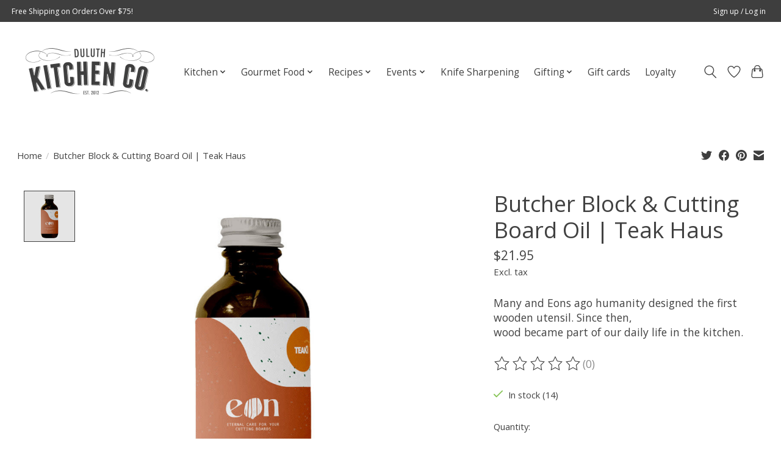

--- FILE ---
content_type: text/html;charset=utf-8
request_url: https://www.duluthkitchen.com/butcher-block-cutting-board-oil.html
body_size: 14328
content:
<!DOCTYPE html>
<html lang="us">
  <head>
    <meta charset="utf-8"/>
<!-- [START] 'blocks/head.rain' -->
<!--

  (c) 2008-2026 Lightspeed Netherlands B.V.
  http://www.lightspeedhq.com
  Generated: 21-01-2026 @ 00:10:43

-->
<link rel="canonical" href="https://www.duluthkitchen.com/butcher-block-cutting-board-oil.html"/>
<link rel="alternate" href="https://www.duluthkitchen.com/index.rss" type="application/rss+xml" title="New products"/>
<meta name="robots" content="noodp,noydir"/>
<meta property="og:url" content="https://www.duluthkitchen.com/butcher-block-cutting-board-oil.html?source=facebook"/>
<meta property="og:site_name" content="Duluth Kitchen Co"/>
<meta property="og:title" content="Butcher Block &amp; Cutting Board Oil"/>
<meta property="og:description" content="Many and Eons ago humanity designed the first wooden utensil. Since then, wood became part of our daily life in the kitchen."/>
<meta property="og:image" content="https://cdn.shoplightspeed.com/shops/631982/files/41678392/teak-haus-butcher-block-cutting-board-oil-teak-hau.jpg"/>
<script src="https://www.powr.io/powr.js?external-type=lightspeed"></script>
<!--[if lt IE 9]>
<script src="https://cdn.shoplightspeed.com/assets/html5shiv.js?2025-02-20"></script>
<![endif]-->
<!-- [END] 'blocks/head.rain' -->
    
    
    <title>Butcher Block &amp; Cutting Board Oil - Duluth Kitchen Co</title>
    <meta name="description" content="Many and Eons ago humanity designed the first wooden utensil. Since then, wood became part of our daily life in the kitchen." />
    <meta name="keywords" content="Teak, Haus, Butcher, Block, &amp;, Cutting, Board, Oil, |, Teak, Haus, Duluth Kitchen Company Market Pantry Cookware Knives Cutlery Dutch Oven Marketplace Goat Hill Hermantown Superior Fitger&#039;s Jam Jelly Food KitchenAid Wusthof Cuisinart" />
    <meta http-equiv="X-UA-Compatible" content="IE=edge">
    <meta name="viewport" content="width=device-width, initial-scale=1">
    <meta name="apple-mobile-web-app-capable" content="yes">
    <meta name="apple-mobile-web-app-status-bar-style" content="black">
    
    <script>document.getElementsByTagName("html")[0].className += " js";</script>

    <link rel="shortcut icon" href="https://cdn.shoplightspeed.com/shops/631982/themes/13296/v/1086148/assets/favicon.png?20250704214031" type="image/x-icon" />
    <link href='//fonts.googleapis.com/css?family=Open%20Sans:400,300,600&display=swap' rel='stylesheet' type='text/css'>
    <link href='//fonts.googleapis.com/css?family=Open%20Sans:400,300,600&display=swap' rel='stylesheet' type='text/css'>
    <link rel="stylesheet" href="https://cdn.shoplightspeed.com/assets/gui-2-0.css?2025-02-20" />
    <link rel="stylesheet" href="https://cdn.shoplightspeed.com/assets/gui-responsive-2-0.css?2025-02-20" />
    <link id="lightspeedframe" rel="stylesheet" href="https://cdn.shoplightspeed.com/shops/631982/themes/13296/assets/style.css?2026010501135820210104183204" />
    <!-- browsers not supporting CSS variables -->
    <script>
      if(!('CSS' in window) || !CSS.supports('color', 'var(--color-var)')) {var cfStyle = document.getElementById('lightspeedframe');if(cfStyle) {var href = cfStyle.getAttribute('href');href = href.replace('style.css', 'style-fallback.css');cfStyle.setAttribute('href', href);}}
    </script>
    <link rel="stylesheet" href="https://cdn.shoplightspeed.com/shops/631982/themes/13296/assets/settings.css?2026010501135820210104183204" />
    <link rel="stylesheet" href="https://cdn.shoplightspeed.com/shops/631982/themes/13296/assets/custom.css?2026010501135820210104183204" />

    <script src="https://cdn.shoplightspeed.com/assets/jquery-3-7-1.js?2025-02-20"></script>
    <script src="https://cdn.shoplightspeed.com/assets/jquery-ui-1-14-1.js?2025-02-20"></script>

  </head>
  <body>
    
          <header class="main-header main-header--mobile js-main-header position-relative">
  <div class="main-header__top-section">
    <div class="main-header__nav-grid justify-between@md container max-width-lg text-xs padding-y-xxs">
      <div>Free Shipping on Orders Over $75!</div>
      <ul class="main-header__list flex-grow flex-basis-0 justify-end@md display@md">        
                
                        <li class="main-header__item"><a href="https://www.duluthkitchen.com/account/" class="main-header__link" title="My account">Sign up / Log in</a></li>
      </ul>
    </div>
  </div>
  <div class="main-header__mobile-content container max-width-lg">
          <a href="https://www.duluthkitchen.com/" class="main-header__logo" title="Duluth Kitchen Co">
        <img src="https://cdn.shoplightspeed.com/shops/631982/themes/13296/v/735321/assets/logo.png?20230305181832" alt="Duluth Kitchen Co">
              </a>
        
    <div class="flex items-center">
            <a href="https://www.duluthkitchen.com/account/wishlist/" class="main-header__mobile-btn js-tab-focus">
        <svg class="icon" viewBox="0 0 24 25" fill="none"><title>Go to wishlist</title><path d="M11.3785 4.50387L12 5.42378L12.6215 4.50387C13.6598 2.96698 15.4376 1.94995 17.4545 1.94995C20.65 1.94995 23.232 4.49701 23.25 7.6084C23.2496 8.53335 22.927 9.71432 22.3056 11.056C21.689 12.3875 20.8022 13.8258 19.7333 15.249C17.6019 18.0872 14.7978 20.798 12.0932 22.4477L12 22.488L11.9068 22.4477C9.20215 20.798 6.3981 18.0872 4.26667 15.249C3.1978 13.8258 2.31101 12.3875 1.69437 11.056C1.07303 9.71436 0.750466 8.53342 0.75 7.60848C0.767924 4.49706 3.34993 1.94995 6.54545 1.94995C8.56242 1.94995 10.3402 2.96698 11.3785 4.50387Z" stroke="currentColor" stroke-width="1.5" fill="none"/></svg>
        <span class="sr-only">Wish List</span>
      </a>
            <button class="reset main-header__mobile-btn js-tab-focus" aria-controls="cartDrawer">
        <svg class="icon" viewBox="0 0 24 25" fill="none"><title>Toggle cart</title><path d="M2.90171 9.65153C3.0797 8.00106 4.47293 6.75 6.13297 6.75H17.867C19.527 6.75 20.9203 8.00105 21.0982 9.65153L22.1767 19.6515C22.3839 21.5732 20.8783 23.25 18.9454 23.25H5.05454C3.1217 23.25 1.61603 21.5732 1.82328 19.6515L2.90171 9.65153Z" stroke="currentColor" stroke-width="1.5" fill="none"/>
        <path d="M7.19995 9.6001V5.7001C7.19995 2.88345 9.4833 0.600098 12.3 0.600098C15.1166 0.600098 17.4 2.88345 17.4 5.7001V9.6001" stroke="currentColor" stroke-width="1.5" fill="none"/>
        <circle cx="7.19996" cy="10.2001" r="1.8" fill="currentColor"/>
        <ellipse cx="17.4" cy="10.2001" rx="1.8" ry="1.8" fill="currentColor"/></svg>
        <span class="sr-only">Cart</span>
              </button>

      <button class="reset anim-menu-btn js-anim-menu-btn main-header__nav-control js-tab-focus" aria-label="Toggle menu">
        <i class="anim-menu-btn__icon anim-menu-btn__icon--close" aria-hidden="true"></i>
      </button>
    </div>
  </div>

  <div class="main-header__nav" role="navigation">
    <div class="main-header__nav-grid justify-between@md container max-width-lg">
      <div class="main-header__nav-logo-wrapper flex-shrink-0">
        
                  <a href="https://www.duluthkitchen.com/" class="main-header__logo" title="Duluth Kitchen Co">
            <img src="https://cdn.shoplightspeed.com/shops/631982/themes/13296/v/735321/assets/logo.png?20230305181832" alt="Duluth Kitchen Co">
                      </a>
              </div>
      
      <form action="https://www.duluthkitchen.com/search/" method="get" role="search" class="padding-y-md hide@md">
        <label class="sr-only" for="searchInputMobile">Search</label>
        <input class="header-v3__nav-form-control form-control width-100%" value="" autocomplete="off" type="search" name="q" id="searchInputMobile" placeholder="Search...">
      </form>

      <ul class="main-header__list flex-grow flex-basis-0 flex-wrap justify-center@md">
        
        
                <li class="main-header__item js-main-nav__item">
          <a class="main-header__link js-main-nav__control" href="https://www.duluthkitchen.com/kitchen/">
            <span>Kitchen</span>            <svg class="main-header__dropdown-icon icon" viewBox="0 0 16 16"><polygon fill="currentColor" points="8,11.4 2.6,6 4,4.6 8,8.6 12,4.6 13.4,6 "></polygon></svg>                        <i class="main-header__arrow-icon" aria-hidden="true">
              <svg class="icon" viewBox="0 0 16 16">
                <g class="icon__group" fill="none" stroke="currentColor" stroke-linecap="square" stroke-miterlimit="10" stroke-width="2">
                  <path d="M2 2l12 12" />
                  <path d="M14 2L2 14" />
                </g>
              </svg>
            </i>
                        
          </a>
                    <ul class="main-header__dropdown">
            <li class="main-header__dropdown-item"><a href="https://www.duluthkitchen.com/kitchen/" class="main-header__dropdown-link hide@md">All Kitchen</a></li>
                        <li class="main-header__dropdown-item js-main-nav__item position-relative">
              <a class="main-header__dropdown-link js-main-nav__control flex justify-between " href="https://www.duluthkitchen.com/kitchen/appliances/">
                Appliances
                <svg class="dropdown__desktop-icon icon" aria-hidden="true" viewBox="0 0 12 12"><polyline stroke-width="1" stroke="currentColor" fill="none" stroke-linecap="round" stroke-linejoin="round" points="3.5 0.5 9.5 6 3.5 11.5"></polyline></svg>                                <i class="main-header__arrow-icon" aria-hidden="true">
                  <svg class="icon" viewBox="0 0 16 16">
                    <g class="icon__group" fill="none" stroke="currentColor" stroke-linecap="square" stroke-miterlimit="10" stroke-width="2">
                      <path d="M2 2l12 12" />
                      <path d="M14 2L2 14" />
                    </g>
                  </svg>
                </i>
                              </a>

                            <ul class="main-header__dropdown">
                <li><a href="https://www.duluthkitchen.com/kitchen/appliances/" class="main-header__dropdown-link hide@md">All Appliances</a></li>
                                <li><a class="main-header__dropdown-link" href="https://www.duluthkitchen.com/kitchen/appliances/small-appliances/">Small Appliances</a></li>
                                <li><a class="main-header__dropdown-link" href="https://www.duluthkitchen.com/kitchen/appliances/large-appliances/">Large Appliances</a></li>
                                <li><a class="main-header__dropdown-link" href="https://www.duluthkitchen.com/kitchen/appliances/smeg-refrigerator-program/">Smeg Refrigerator Program</a></li>
                              </ul>
                          </li>
                        <li class="main-header__dropdown-item js-main-nav__item position-relative">
              <a class="main-header__dropdown-link js-main-nav__control flex justify-between " href="https://www.duluthkitchen.com/kitchen/cookware/">
                Cookware
                <svg class="dropdown__desktop-icon icon" aria-hidden="true" viewBox="0 0 12 12"><polyline stroke-width="1" stroke="currentColor" fill="none" stroke-linecap="round" stroke-linejoin="round" points="3.5 0.5 9.5 6 3.5 11.5"></polyline></svg>                                <i class="main-header__arrow-icon" aria-hidden="true">
                  <svg class="icon" viewBox="0 0 16 16">
                    <g class="icon__group" fill="none" stroke="currentColor" stroke-linecap="square" stroke-miterlimit="10" stroke-width="2">
                      <path d="M2 2l12 12" />
                      <path d="M14 2L2 14" />
                    </g>
                  </svg>
                </i>
                              </a>

                            <ul class="main-header__dropdown">
                <li><a href="https://www.duluthkitchen.com/kitchen/cookware/" class="main-header__dropdown-link hide@md">All Cookware</a></li>
                                <li><a class="main-header__dropdown-link" href="https://www.duluthkitchen.com/kitchen/cookware/shop-by-brand/">Shop by Brand</a></li>
                                <li><a class="main-header__dropdown-link" href="https://www.duluthkitchen.com/kitchen/cookware/shop-by-material/">Shop By Material</a></li>
                                <li><a class="main-header__dropdown-link" href="https://www.duluthkitchen.com/kitchen/cookware/cookware-sets/">Cookware Sets</a></li>
                                <li><a class="main-header__dropdown-link" href="https://www.duluthkitchen.com/kitchen/cookware/shop-all/">Shop All</a></li>
                              </ul>
                          </li>
                        <li class="main-header__dropdown-item js-main-nav__item position-relative">
              <a class="main-header__dropdown-link js-main-nav__control flex justify-between " href="https://www.duluthkitchen.com/kitchen/cutlery/">
                Cutlery
                <svg class="dropdown__desktop-icon icon" aria-hidden="true" viewBox="0 0 12 12"><polyline stroke-width="1" stroke="currentColor" fill="none" stroke-linecap="round" stroke-linejoin="round" points="3.5 0.5 9.5 6 3.5 11.5"></polyline></svg>                                <i class="main-header__arrow-icon" aria-hidden="true">
                  <svg class="icon" viewBox="0 0 16 16">
                    <g class="icon__group" fill="none" stroke="currentColor" stroke-linecap="square" stroke-miterlimit="10" stroke-width="2">
                      <path d="M2 2l12 12" />
                      <path d="M14 2L2 14" />
                    </g>
                  </svg>
                </i>
                              </a>

                            <ul class="main-header__dropdown">
                <li><a href="https://www.duluthkitchen.com/kitchen/cutlery/" class="main-header__dropdown-link hide@md">All Cutlery</a></li>
                                <li><a class="main-header__dropdown-link" href="https://www.duluthkitchen.com/kitchen/cutlery/shop-by-brand/">Shop by Brand</a></li>
                                <li><a class="main-header__dropdown-link" href="https://www.duluthkitchen.com/kitchen/cutlery/shop-by-material/">Shop by Material</a></li>
                                <li><a class="main-header__dropdown-link" href="https://www.duluthkitchen.com/kitchen/cutlery/shop-cutlery-sets/">Shop Cutlery Sets</a></li>
                                <li><a class="main-header__dropdown-link" href="https://www.duluthkitchen.com/kitchen/cutlery/shop-all/">Shop All</a></li>
                              </ul>
                          </li>
                        <li class="main-header__dropdown-item js-main-nav__item position-relative">
              <a class="main-header__dropdown-link js-main-nav__control flex justify-between " href="https://www.duluthkitchen.com/kitchen/baking/">
                Baking
                <svg class="dropdown__desktop-icon icon" aria-hidden="true" viewBox="0 0 12 12"><polyline stroke-width="1" stroke="currentColor" fill="none" stroke-linecap="round" stroke-linejoin="round" points="3.5 0.5 9.5 6 3.5 11.5"></polyline></svg>                                <i class="main-header__arrow-icon" aria-hidden="true">
                  <svg class="icon" viewBox="0 0 16 16">
                    <g class="icon__group" fill="none" stroke="currentColor" stroke-linecap="square" stroke-miterlimit="10" stroke-width="2">
                      <path d="M2 2l12 12" />
                      <path d="M14 2L2 14" />
                    </g>
                  </svg>
                </i>
                              </a>

                            <ul class="main-header__dropdown">
                <li><a href="https://www.duluthkitchen.com/kitchen/baking/" class="main-header__dropdown-link hide@md">All Baking</a></li>
                                <li><a class="main-header__dropdown-link" href="https://www.duluthkitchen.com/kitchen/baking/baking-tools/">Baking Tools</a></li>
                                <li><a class="main-header__dropdown-link" href="https://www.duluthkitchen.com/kitchen/baking/measuring/">Measuring</a></li>
                                <li><a class="main-header__dropdown-link" href="https://www.duluthkitchen.com/kitchen/baking/cookie-sheets-cooling-racks/">Cookie Sheets &amp; Cooling Racks</a></li>
                                <li><a class="main-header__dropdown-link" href="https://www.duluthkitchen.com/kitchen/baking/baking-bowls/">Baking Bowls</a></li>
                                <li><a class="main-header__dropdown-link" href="https://www.duluthkitchen.com/kitchen/baking/bakeware/">Bakeware</a></li>
                                <li><a class="main-header__dropdown-link" href="https://www.duluthkitchen.com/kitchen/baking/cookie-cutters/">Cookie Cutters</a></li>
                              </ul>
                          </li>
                        <li class="main-header__dropdown-item">
              <a class="main-header__dropdown-link" href="https://www.duluthkitchen.com/kitchen/candles-lotions-decor/">
                Candles, Lotions &amp; Decor
                                              </a>

                          </li>
                        <li class="main-header__dropdown-item js-main-nav__item position-relative">
              <a class="main-header__dropdown-link js-main-nav__control flex justify-between " href="https://www.duluthkitchen.com/kitchen/cleaning/">
                Cleaning
                <svg class="dropdown__desktop-icon icon" aria-hidden="true" viewBox="0 0 12 12"><polyline stroke-width="1" stroke="currentColor" fill="none" stroke-linecap="round" stroke-linejoin="round" points="3.5 0.5 9.5 6 3.5 11.5"></polyline></svg>                                <i class="main-header__arrow-icon" aria-hidden="true">
                  <svg class="icon" viewBox="0 0 16 16">
                    <g class="icon__group" fill="none" stroke="currentColor" stroke-linecap="square" stroke-miterlimit="10" stroke-width="2">
                      <path d="M2 2l12 12" />
                      <path d="M14 2L2 14" />
                    </g>
                  </svg>
                </i>
                              </a>

                            <ul class="main-header__dropdown">
                <li><a href="https://www.duluthkitchen.com/kitchen/cleaning/" class="main-header__dropdown-link hide@md">All Cleaning</a></li>
                                <li><a class="main-header__dropdown-link" href="https://www.duluthkitchen.com/kitchen/cleaning/swedish-dishcloths/">Swedish Dishcloths</a></li>
                              </ul>
                          </li>
                        <li class="main-header__dropdown-item">
              <a class="main-header__dropdown-link" href="https://www.duluthkitchen.com/kitchen/cutting-boards/">
                Cutting Boards
                                              </a>

                          </li>
                        <li class="main-header__dropdown-item">
              <a class="main-header__dropdown-link" href="https://www.duluthkitchen.com/kitchen/doormats-rugs/">
                Doormats &amp; Rugs
                                              </a>

                          </li>
                        <li class="main-header__dropdown-item">
              <a class="main-header__dropdown-link" href="https://www.duluthkitchen.com/kitchen/drinkware/">
                Drinkware
                                              </a>

                          </li>
                        <li class="main-header__dropdown-item">
              <a class="main-header__dropdown-link" href="https://www.duluthkitchen.com/kitchen/flatware/">
                Flatware
                                              </a>

                          </li>
                        <li class="main-header__dropdown-item">
              <a class="main-header__dropdown-link" href="https://www.duluthkitchen.com/kitchen/kitchen-storage/">
                Kitchen Storage
                                              </a>

                          </li>
                        <li class="main-header__dropdown-item">
              <a class="main-header__dropdown-link" href="https://www.duluthkitchen.com/kitchen/kids/">
                Kids
                                              </a>

                          </li>
                        <li class="main-header__dropdown-item js-main-nav__item position-relative">
              <a class="main-header__dropdown-link js-main-nav__control flex justify-between " href="https://www.duluthkitchen.com/kitchen/linens/">
                Linens
                <svg class="dropdown__desktop-icon icon" aria-hidden="true" viewBox="0 0 12 12"><polyline stroke-width="1" stroke="currentColor" fill="none" stroke-linecap="round" stroke-linejoin="round" points="3.5 0.5 9.5 6 3.5 11.5"></polyline></svg>                                <i class="main-header__arrow-icon" aria-hidden="true">
                  <svg class="icon" viewBox="0 0 16 16">
                    <g class="icon__group" fill="none" stroke="currentColor" stroke-linecap="square" stroke-miterlimit="10" stroke-width="2">
                      <path d="M2 2l12 12" />
                      <path d="M14 2L2 14" />
                    </g>
                  </svg>
                </i>
                              </a>

                            <ul class="main-header__dropdown">
                <li><a href="https://www.duluthkitchen.com/kitchen/linens/" class="main-header__dropdown-link hide@md">All Linens</a></li>
                                <li><a class="main-header__dropdown-link" href="https://www.duluthkitchen.com/kitchen/linens/napkins/">Napkins</a></li>
                                <li><a class="main-header__dropdown-link" href="https://www.duluthkitchen.com/kitchen/linens/aprons/">Aprons</a></li>
                                <li><a class="main-header__dropdown-link" href="https://www.duluthkitchen.com/kitchen/linens/towels-hot-mitts-and-potholders/">Towels, Hot Mitts and Potholders</a></li>
                                <li><a class="main-header__dropdown-link" href="https://www.duluthkitchen.com/kitchen/linens/placemats-table-cloths-runners/">Placemats, Table Cloths, Runners</a></li>
                                <li><a class="main-header__dropdown-link" href="https://www.duluthkitchen.com/kitchen/linens/geometry/">Geometry</a></li>
                              </ul>
                          </li>
                        <li class="main-header__dropdown-item">
              <a class="main-header__dropdown-link" href="https://www.duluthkitchen.com/kitchen/pizza/">
                Pizza
                                              </a>

                          </li>
                        <li class="main-header__dropdown-item js-main-nav__item position-relative">
              <a class="main-header__dropdown-link js-main-nav__control flex justify-between " href="https://www.duluthkitchen.com/kitchen/serveware/">
                Serveware
                <svg class="dropdown__desktop-icon icon" aria-hidden="true" viewBox="0 0 12 12"><polyline stroke-width="1" stroke="currentColor" fill="none" stroke-linecap="round" stroke-linejoin="round" points="3.5 0.5 9.5 6 3.5 11.5"></polyline></svg>                                <i class="main-header__arrow-icon" aria-hidden="true">
                  <svg class="icon" viewBox="0 0 16 16">
                    <g class="icon__group" fill="none" stroke="currentColor" stroke-linecap="square" stroke-miterlimit="10" stroke-width="2">
                      <path d="M2 2l12 12" />
                      <path d="M14 2L2 14" />
                    </g>
                  </svg>
                </i>
                              </a>

                            <ul class="main-header__dropdown">
                <li><a href="https://www.duluthkitchen.com/kitchen/serveware/" class="main-header__dropdown-link hide@md">All Serveware</a></li>
                                <li><a class="main-header__dropdown-link" href="https://www.duluthkitchen.com/kitchen/serveware/gurglepots/">GurglePots</a></li>
                                <li><a class="main-header__dropdown-link" href="https://www.duluthkitchen.com/kitchen/serveware/pitchers/">Pitchers</a></li>
                                <li><a class="main-header__dropdown-link" href="https://www.duluthkitchen.com/kitchen/serveware/serving-utensils/">Serving Utensils</a></li>
                                <li><a class="main-header__dropdown-link" href="https://www.duluthkitchen.com/kitchen/serveware/bowls/">Bowls</a></li>
                                <li><a class="main-header__dropdown-link" href="https://www.duluthkitchen.com/kitchen/serveware/butter-honey-salt-pepper/">Butter, Honey, Salt &amp; Pepper</a></li>
                                <li><a class="main-header__dropdown-link" href="https://www.duluthkitchen.com/kitchen/serveware/jadeite/">Jadeite</a></li>
                                <li><a class="main-header__dropdown-link" href="https://www.duluthkitchen.com/kitchen/serveware/taco/">Taco</a></li>
                                <li><a class="main-header__dropdown-link" href="https://www.duluthkitchen.com/kitchen/serveware/coasters/">Coasters</a></li>
                                <li><a class="main-header__dropdown-link" href="https://www.duluthkitchen.com/kitchen/serveware/oil-bottles-misters/">Oil Bottles/Misters</a></li>
                                <li><a class="main-header__dropdown-link" href="https://www.duluthkitchen.com/kitchen/serveware/litterless-lunch/">Litterless Lunch</a></li>
                                <li><a class="main-header__dropdown-link" href="https://www.duluthkitchen.com/kitchen/serveware/plates-platters/">Plates &amp; Platters</a></li>
                              </ul>
                          </li>
                        <li class="main-header__dropdown-item">
              <a class="main-header__dropdown-link" href="https://www.duluthkitchen.com/kitchen/stickers/">
                Stickers
                                              </a>

                          </li>
                        <li class="main-header__dropdown-item js-main-nav__item position-relative">
              <a class="main-header__dropdown-link js-main-nav__control flex justify-between " href="https://www.duluthkitchen.com/kitchen/tea-coffee-makers/">
                Tea &amp; Coffee Makers
                <svg class="dropdown__desktop-icon icon" aria-hidden="true" viewBox="0 0 12 12"><polyline stroke-width="1" stroke="currentColor" fill="none" stroke-linecap="round" stroke-linejoin="round" points="3.5 0.5 9.5 6 3.5 11.5"></polyline></svg>                                <i class="main-header__arrow-icon" aria-hidden="true">
                  <svg class="icon" viewBox="0 0 16 16">
                    <g class="icon__group" fill="none" stroke="currentColor" stroke-linecap="square" stroke-miterlimit="10" stroke-width="2">
                      <path d="M2 2l12 12" />
                      <path d="M14 2L2 14" />
                    </g>
                  </svg>
                </i>
                              </a>

                            <ul class="main-header__dropdown">
                <li><a href="https://www.duluthkitchen.com/kitchen/tea-coffee-makers/" class="main-header__dropdown-link hide@md">All Tea &amp; Coffee Makers</a></li>
                                <li><a class="main-header__dropdown-link" href="https://www.duluthkitchen.com/kitchen/tea-coffee-makers/tea-essentials/">Tea Essentials</a></li>
                              </ul>
                          </li>
                        <li class="main-header__dropdown-item js-main-nav__item position-relative">
              <a class="main-header__dropdown-link js-main-nav__control flex justify-between " href="https://www.duluthkitchen.com/kitchen/tools-gadgets/">
                Tools &amp; Gadgets
                <svg class="dropdown__desktop-icon icon" aria-hidden="true" viewBox="0 0 12 12"><polyline stroke-width="1" stroke="currentColor" fill="none" stroke-linecap="round" stroke-linejoin="round" points="3.5 0.5 9.5 6 3.5 11.5"></polyline></svg>                                <i class="main-header__arrow-icon" aria-hidden="true">
                  <svg class="icon" viewBox="0 0 16 16">
                    <g class="icon__group" fill="none" stroke="currentColor" stroke-linecap="square" stroke-miterlimit="10" stroke-width="2">
                      <path d="M2 2l12 12" />
                      <path d="M14 2L2 14" />
                    </g>
                  </svg>
                </i>
                              </a>

                            <ul class="main-header__dropdown">
                <li><a href="https://www.duluthkitchen.com/kitchen/tools-gadgets/" class="main-header__dropdown-link hide@md">All Tools &amp; Gadgets</a></li>
                                <li><a class="main-header__dropdown-link" href="https://www.duluthkitchen.com/kitchen/tools-gadgets/microwave/">Microwave</a></li>
                                <li><a class="main-header__dropdown-link" href="https://www.duluthkitchen.com/kitchen/tools-gadgets/wine-cheese-tools/">Wine &amp; Cheese Tools</a></li>
                                <li><a class="main-header__dropdown-link" href="https://www.duluthkitchen.com/kitchen/tools-gadgets/veggie-fruit-tools/">Veggie &amp; Fruit Tools</a></li>
                                <li><a class="main-header__dropdown-link" href="https://www.duluthkitchen.com/kitchen/tools-gadgets/thermometers-timers/">Thermometers &amp; Timers</a></li>
                                <li><a class="main-header__dropdown-link" href="https://www.duluthkitchen.com/kitchen/tools-gadgets/peelers-graters/">Peelers &amp; Graters</a></li>
                                <li><a class="main-header__dropdown-link" href="https://www.duluthkitchen.com/kitchen/tools-gadgets/garlic-herb-tools/">Garlic &amp; Herb Tools</a></li>
                                <li><a class="main-header__dropdown-link" href="https://www.duluthkitchen.com/kitchen/tools-gadgets/pasta-rice-tools/">Pasta &amp; Rice Tools</a></li>
                                <li><a class="main-header__dropdown-link" href="https://www.duluthkitchen.com/kitchen/tools-gadgets/taco-pizza-tools/">Taco &amp; Pizza Tools</a></li>
                                <li><a class="main-header__dropdown-link" href="https://www.duluthkitchen.com/kitchen/tools-gadgets/can-jar-openers/">Can &amp; Jar Openers</a></li>
                                <li><a class="main-header__dropdown-link" href="https://www.duluthkitchen.com/kitchen/tools-gadgets/salt-pepper-grinders/">Salt &amp; Pepper Grinders</a></li>
                                <li><a class="main-header__dropdown-link" href="https://www.duluthkitchen.com/kitchen/tools-gadgets/colanders-strainers/">Colanders &amp; Strainers</a></li>
                                <li><a class="main-header__dropdown-link" href="https://www.duluthkitchen.com/kitchen/tools-gadgets/egg-tools/">Egg Tools</a></li>
                                <li><a class="main-header__dropdown-link" href="https://www.duluthkitchen.com/kitchen/tools-gadgets/ice-cream-whip-cream-tools/">Ice Cream &amp; Whip Cream Tools</a></li>
                                <li><a class="main-header__dropdown-link" href="https://www.duluthkitchen.com/kitchen/tools-gadgets/seafood-tools/">Seafood Tools</a></li>
                                <li><a class="main-header__dropdown-link" href="https://www.duluthkitchen.com/kitchen/tools-gadgets/meat-poultry-tools/">Meat &amp; Poultry Tools</a></li>
                                <li><a class="main-header__dropdown-link" href="https://www.duluthkitchen.com/kitchen/tools-gadgets/bbq/">BBQ</a></li>
                              </ul>
                          </li>
                      </ul>
                  </li>
                <li class="main-header__item js-main-nav__item">
          <a class="main-header__link js-main-nav__control" href="https://www.duluthkitchen.com/gourmet-food/">
            <span>Gourmet Food</span>            <svg class="main-header__dropdown-icon icon" viewBox="0 0 16 16"><polygon fill="currentColor" points="8,11.4 2.6,6 4,4.6 8,8.6 12,4.6 13.4,6 "></polygon></svg>                        <i class="main-header__arrow-icon" aria-hidden="true">
              <svg class="icon" viewBox="0 0 16 16">
                <g class="icon__group" fill="none" stroke="currentColor" stroke-linecap="square" stroke-miterlimit="10" stroke-width="2">
                  <path d="M2 2l12 12" />
                  <path d="M14 2L2 14" />
                </g>
              </svg>
            </i>
                        
          </a>
                    <ul class="main-header__dropdown">
            <li class="main-header__dropdown-item"><a href="https://www.duluthkitchen.com/gourmet-food/" class="main-header__dropdown-link hide@md">All Gourmet Food</a></li>
                        <li class="main-header__dropdown-item js-main-nav__item position-relative">
              <a class="main-header__dropdown-link js-main-nav__control flex justify-between " href="https://www.duluthkitchen.com/gourmet-food/oil-vinegar/">
                Oil &amp; Vinegar
                <svg class="dropdown__desktop-icon icon" aria-hidden="true" viewBox="0 0 12 12"><polyline stroke-width="1" stroke="currentColor" fill="none" stroke-linecap="round" stroke-linejoin="round" points="3.5 0.5 9.5 6 3.5 11.5"></polyline></svg>                                <i class="main-header__arrow-icon" aria-hidden="true">
                  <svg class="icon" viewBox="0 0 16 16">
                    <g class="icon__group" fill="none" stroke="currentColor" stroke-linecap="square" stroke-miterlimit="10" stroke-width="2">
                      <path d="M2 2l12 12" />
                      <path d="M14 2L2 14" />
                    </g>
                  </svg>
                </i>
                              </a>

                            <ul class="main-header__dropdown">
                <li><a href="https://www.duluthkitchen.com/gourmet-food/oil-vinegar/" class="main-header__dropdown-link hide@md">All Oil &amp; Vinegar</a></li>
                                <li><a class="main-header__dropdown-link" href="https://www.duluthkitchen.com/gourmet-food/oil-vinegar/oil-vinegar/">Oil &amp; Vinegar</a></li>
                              </ul>
                          </li>
                        <li class="main-header__dropdown-item">
              <a class="main-header__dropdown-link" href="https://www.duluthkitchen.com/gourmet-food/baking/">
                Baking
                                              </a>

                          </li>
                        <li class="main-header__dropdown-item js-main-nav__item position-relative">
              <a class="main-header__dropdown-link js-main-nav__control flex justify-between " href="https://www.duluthkitchen.com/gourmet-food/beverages/">
                Beverages
                <svg class="dropdown__desktop-icon icon" aria-hidden="true" viewBox="0 0 12 12"><polyline stroke-width="1" stroke="currentColor" fill="none" stroke-linecap="round" stroke-linejoin="round" points="3.5 0.5 9.5 6 3.5 11.5"></polyline></svg>                                <i class="main-header__arrow-icon" aria-hidden="true">
                  <svg class="icon" viewBox="0 0 16 16">
                    <g class="icon__group" fill="none" stroke="currentColor" stroke-linecap="square" stroke-miterlimit="10" stroke-width="2">
                      <path d="M2 2l12 12" />
                      <path d="M14 2L2 14" />
                    </g>
                  </svg>
                </i>
                              </a>

                            <ul class="main-header__dropdown">
                <li><a href="https://www.duluthkitchen.com/gourmet-food/beverages/" class="main-header__dropdown-link hide@md">All Beverages</a></li>
                                <li><a class="main-header__dropdown-link" href="https://www.duluthkitchen.com/gourmet-food/beverages/coffee/">Coffee</a></li>
                                <li><a class="main-header__dropdown-link" href="https://www.duluthkitchen.com/gourmet-food/beverages/tea/">Tea</a></li>
                                <li><a class="main-header__dropdown-link" href="https://www.duluthkitchen.com/gourmet-food/beverages/hot-cocoa/">Hot Cocoa</a></li>
                                <li><a class="main-header__dropdown-link" href="https://www.duluthkitchen.com/gourmet-food/beverages/drink-mixer/">Drink Mixer</a></li>
                                <li><a class="main-header__dropdown-link" href="https://www.duluthkitchen.com/gourmet-food/beverages/soda-sparkling-water/">Soda &amp; Sparkling Water</a></li>
                              </ul>
                          </li>
                        <li class="main-header__dropdown-item">
              <a class="main-header__dropdown-link" href="https://www.duluthkitchen.com/gourmet-food/candy-treats/">
                Candy &amp; Treats
                                              </a>

                          </li>
                        <li class="main-header__dropdown-item">
              <a class="main-header__dropdown-link" href="https://www.duluthkitchen.com/gourmet-food/chocolate-fudge/">
                Chocolate &amp; Fudge
                                              </a>

                          </li>
                        <li class="main-header__dropdown-item">
              <a class="main-header__dropdown-link" href="https://www.duluthkitchen.com/gourmet-food/cookies-breads-desserts/">
                Cookies, Breads &amp; Desserts
                                              </a>

                          </li>
                        <li class="main-header__dropdown-item">
              <a class="main-header__dropdown-link" href="https://www.duluthkitchen.com/gourmet-food/crackers-pretzels-chips/">
                Crackers, Pretzels &amp; Chips
                                              </a>

                          </li>
                        <li class="main-header__dropdown-item">
              <a class="main-header__dropdown-link" href="https://www.duluthkitchen.com/gourmet-food/honey-syrup/">
                Honey &amp; Syrup
                                              </a>

                          </li>
                        <li class="main-header__dropdown-item">
              <a class="main-header__dropdown-link" href="https://www.duluthkitchen.com/gourmet-food/jam/">
                Jam
                                              </a>

                          </li>
                        <li class="main-header__dropdown-item">
              <a class="main-header__dropdown-link" href="https://www.duluthkitchen.com/gourmet-food/nut-butters/">
                Nut Butters
                                              </a>

                          </li>
                        <li class="main-header__dropdown-item">
              <a class="main-header__dropdown-link" href="https://www.duluthkitchen.com/gourmet-food/olives-pickles-tapenades/">
                Olives, Pickles &amp; Tapenades
                                              </a>

                          </li>
                        <li class="main-header__dropdown-item">
              <a class="main-header__dropdown-link" href="https://www.duluthkitchen.com/gourmet-food/pasta-rice/">
                Pasta &amp; Rice
                                              </a>

                          </li>
                        <li class="main-header__dropdown-item">
              <a class="main-header__dropdown-link" href="https://www.duluthkitchen.com/gourmet-food/popcorn-nuts/">
                Popcorn &amp; Nuts
                                              </a>

                          </li>
                        <li class="main-header__dropdown-item js-main-nav__item position-relative">
              <a class="main-header__dropdown-link js-main-nav__control flex justify-between " href="https://www.duluthkitchen.com/gourmet-food/sauces-condiments-dips/">
                Sauces, Condiments &amp; Dips
                <svg class="dropdown__desktop-icon icon" aria-hidden="true" viewBox="0 0 12 12"><polyline stroke-width="1" stroke="currentColor" fill="none" stroke-linecap="round" stroke-linejoin="round" points="3.5 0.5 9.5 6 3.5 11.5"></polyline></svg>                                <i class="main-header__arrow-icon" aria-hidden="true">
                  <svg class="icon" viewBox="0 0 16 16">
                    <g class="icon__group" fill="none" stroke="currentColor" stroke-linecap="square" stroke-miterlimit="10" stroke-width="2">
                      <path d="M2 2l12 12" />
                      <path d="M14 2L2 14" />
                    </g>
                  </svg>
                </i>
                              </a>

                            <ul class="main-header__dropdown">
                <li><a href="https://www.duluthkitchen.com/gourmet-food/sauces-condiments-dips/" class="main-header__dropdown-link hide@md">All Sauces, Condiments &amp; Dips</a></li>
                                <li><a class="main-header__dropdown-link" href="https://www.duluthkitchen.com/gourmet-food/sauces-condiments-dips/condiments/">Condiments</a></li>
                                <li><a class="main-header__dropdown-link" href="https://www.duluthkitchen.com/gourmet-food/sauces-condiments-dips/hot-sauce/">Hot Sauce</a></li>
                                <li><a class="main-header__dropdown-link" href="https://www.duluthkitchen.com/gourmet-food/sauces-condiments-dips/bbq-marinades/">BBQ &amp; Marinades</a></li>
                                <li><a class="main-header__dropdown-link" href="https://www.duluthkitchen.com/gourmet-food/sauces-condiments-dips/meal-starters/">Meal Starters</a></li>
                                <li><a class="main-header__dropdown-link" href="https://www.duluthkitchen.com/gourmet-food/sauces-condiments-dips/asian-sauce/">Asian Sauce</a></li>
                                <li><a class="main-header__dropdown-link" href="https://www.duluthkitchen.com/gourmet-food/sauces-condiments-dips/pizza-sauce/">Pizza Sauce</a></li>
                                <li><a class="main-header__dropdown-link" href="https://www.duluthkitchen.com/gourmet-food/sauces-condiments-dips/dips/">Dips</a></li>
                                <li><a class="main-header__dropdown-link" href="https://www.duluthkitchen.com/gourmet-food/sauces-condiments-dips/pasta-pesto-sauce/">Pasta &amp; Pesto Sauce</a></li>
                                <li><a class="main-header__dropdown-link" href="https://www.duluthkitchen.com/gourmet-food/sauces-condiments-dips/salsa-chutney/">Salsa &amp; Chutney</a></li>
                                <li><a class="main-header__dropdown-link" href="https://www.duluthkitchen.com/gourmet-food/sauces-condiments-dips/dessert-sauce/">Dessert Sauce</a></li>
                              </ul>
                          </li>
                        <li class="main-header__dropdown-item">
              <a class="main-header__dropdown-link" href="https://www.duluthkitchen.com/gourmet-food/soup/">
                Soup
                                              </a>

                          </li>
                        <li class="main-header__dropdown-item">
              <a class="main-header__dropdown-link" href="https://www.duluthkitchen.com/gourmet-food/spices/">
                Spices
                                              </a>

                          </li>
                      </ul>
                  </li>
                <li class="main-header__item js-main-nav__item">
          <a class="main-header__link js-main-nav__control" href="https://www.duluthkitchen.com/recipes/">
            <span>Recipes </span>            <svg class="main-header__dropdown-icon icon" viewBox="0 0 16 16"><polygon fill="currentColor" points="8,11.4 2.6,6 4,4.6 8,8.6 12,4.6 13.4,6 "></polygon></svg>                        <i class="main-header__arrow-icon" aria-hidden="true">
              <svg class="icon" viewBox="0 0 16 16">
                <g class="icon__group" fill="none" stroke="currentColor" stroke-linecap="square" stroke-miterlimit="10" stroke-width="2">
                  <path d="M2 2l12 12" />
                  <path d="M14 2L2 14" />
                </g>
              </svg>
            </i>
                        
          </a>
                    <ul class="main-header__dropdown">
            <li class="main-header__dropdown-item"><a href="https://www.duluthkitchen.com/recipes/" class="main-header__dropdown-link hide@md">All Recipes </a></li>
                        <li class="main-header__dropdown-item">
              <a class="main-header__dropdown-link" href="https://www.duluthkitchen.com/recipes/salad-dressings/">
                Salad Dressings
                                              </a>

                          </li>
                        <li class="main-header__dropdown-item">
              <a class="main-header__dropdown-link" href="https://www.duluthkitchen.com/recipes/bread-dippers/">
                Bread Dippers
                                              </a>

                          </li>
                        <li class="main-header__dropdown-item">
              <a class="main-header__dropdown-link" href="https://www.duluthkitchen.com/recipes/mocktails-infused-waters/">
                Mocktails &amp; Infused Waters
                                              </a>

                          </li>
                        <li class="main-header__dropdown-item">
              <a class="main-header__dropdown-link" href="https://www.duluthkitchen.com/recipes/all-recipes/">
                All Recipes
                                              </a>

                          </li>
                      </ul>
                  </li>
                <li class="main-header__item js-main-nav__item">
          <a class="main-header__link js-main-nav__control" href="https://www.duluthkitchen.com/events-4588466/">
            <span>Events</span>            <svg class="main-header__dropdown-icon icon" viewBox="0 0 16 16"><polygon fill="currentColor" points="8,11.4 2.6,6 4,4.6 8,8.6 12,4.6 13.4,6 "></polygon></svg>                        <i class="main-header__arrow-icon" aria-hidden="true">
              <svg class="icon" viewBox="0 0 16 16">
                <g class="icon__group" fill="none" stroke="currentColor" stroke-linecap="square" stroke-miterlimit="10" stroke-width="2">
                  <path d="M2 2l12 12" />
                  <path d="M14 2L2 14" />
                </g>
              </svg>
            </i>
                        
          </a>
                    <ul class="main-header__dropdown">
            <li class="main-header__dropdown-item"><a href="https://www.duluthkitchen.com/events-4588466/" class="main-header__dropdown-link hide@md">All Events</a></li>
                        <li class="main-header__dropdown-item">
              <a class="main-header__dropdown-link" href="https://www.duluthkitchen.com/events-4588466/tuesday-tasting/">
                Tuesday Tasting
                                              </a>

                          </li>
                      </ul>
                  </li>
                <li class="main-header__item">
          <a class="main-header__link" href="https://www.duluthkitchen.com/knife-sharpening/">
            Knife Sharpening                                    
          </a>
                  </li>
                <li class="main-header__item js-main-nav__item">
          <a class="main-header__link js-main-nav__control" href="https://www.duluthkitchen.com/gifting/">
            <span>Gifting</span>            <svg class="main-header__dropdown-icon icon" viewBox="0 0 16 16"><polygon fill="currentColor" points="8,11.4 2.6,6 4,4.6 8,8.6 12,4.6 13.4,6 "></polygon></svg>                        <i class="main-header__arrow-icon" aria-hidden="true">
              <svg class="icon" viewBox="0 0 16 16">
                <g class="icon__group" fill="none" stroke="currentColor" stroke-linecap="square" stroke-miterlimit="10" stroke-width="2">
                  <path d="M2 2l12 12" />
                  <path d="M14 2L2 14" />
                </g>
              </svg>
            </i>
                        
          </a>
                    <ul class="main-header__dropdown">
            <li class="main-header__dropdown-item"><a href="https://www.duluthkitchen.com/gifting/" class="main-header__dropdown-link hide@md">All Gifting</a></li>
                        <li class="main-header__dropdown-item js-main-nav__item position-relative">
              <a class="main-header__dropdown-link js-main-nav__control flex justify-between " href="https://www.duluthkitchen.com/gifting/gift-registry/">
                Gift Registry
                <svg class="dropdown__desktop-icon icon" aria-hidden="true" viewBox="0 0 12 12"><polyline stroke-width="1" stroke="currentColor" fill="none" stroke-linecap="round" stroke-linejoin="round" points="3.5 0.5 9.5 6 3.5 11.5"></polyline></svg>                                <i class="main-header__arrow-icon" aria-hidden="true">
                  <svg class="icon" viewBox="0 0 16 16">
                    <g class="icon__group" fill="none" stroke="currentColor" stroke-linecap="square" stroke-miterlimit="10" stroke-width="2">
                      <path d="M2 2l12 12" />
                      <path d="M14 2L2 14" />
                    </g>
                  </svg>
                </i>
                              </a>

                            <ul class="main-header__dropdown">
                <li><a href="https://www.duluthkitchen.com/gifting/gift-registry/" class="main-header__dropdown-link hide@md">All Gift Registry</a></li>
                                <li><a class="main-header__dropdown-link" href="https://www.duluthkitchen.com/gifting/gift-registry/getting-started/">Getting Started</a></li>
                                <li><a class="main-header__dropdown-link" href="https://www.duluthkitchen.com/gifting/gift-registry/create-registry/">Create Registry</a></li>
                                <li><a class="main-header__dropdown-link" href="https://www.duluthkitchen.com/gifting/gift-registry/registry-directory/">Registry Directory </a></li>
                                <li><a class="main-header__dropdown-link" href="https://www.duluthkitchen.com/gifting/gift-registry/how-to-link-registry/">How To Link Registry</a></li>
                                <li><a class="main-header__dropdown-link" href="https://www.duluthkitchen.com/gifting/gift-registry/registry-guide/">Registry Guide</a></li>
                              </ul>
                          </li>
                        <li class="main-header__dropdown-item">
              <a class="main-header__dropdown-link" href="https://www.duluthkitchen.com/gifting/gift-baskets/">
                Gift Baskets
                                              </a>

                          </li>
                        <li class="main-header__dropdown-item">
              <a class="main-header__dropdown-link" href="https://www.duluthkitchen.com/gifting/gift-sets/">
                Gift Sets
                                              </a>

                          </li>
                      </ul>
                  </li>
        
                <li class="main-header__item">
            <a class="main-header__link" href="https://www.duluthkitchen.com/giftcard/" >Gift cards</a>
        </li>
        
        
        
                  <li class="main-header__item">
            <a class="main-header__link" href="https://www.duluthkitchen.com/loyalty/">
              Loyalty
            </a>
          </li>
                
        <li class="main-header__item hide@md">
          <ul class="main-header__list main-header__list--mobile-items">        
            
                                    <li class="main-header__item"><a href="https://www.duluthkitchen.com/account/" class="main-header__link" title="My account">Sign up / Log in</a></li>
          </ul>
        </li>
        
      </ul>

      <ul class="main-header__list flex-shrink-0 justify-end@md display@md">
        <li class="main-header__item">
          
          <button class="reset switch-icon main-header__link main-header__link--icon js-toggle-search js-switch-icon js-tab-focus" aria-label="Toggle icon">
            <svg class="icon switch-icon__icon--a" viewBox="0 0 24 25"><title>Toggle search</title><path fill-rule="evenodd" clip-rule="evenodd" d="M17.6032 9.55171C17.6032 13.6671 14.267 17.0033 10.1516 17.0033C6.03621 17.0033 2.70001 13.6671 2.70001 9.55171C2.70001 5.4363 6.03621 2.1001 10.1516 2.1001C14.267 2.1001 17.6032 5.4363 17.6032 9.55171ZM15.2499 16.9106C13.8031 17.9148 12.0461 18.5033 10.1516 18.5033C5.20779 18.5033 1.20001 14.4955 1.20001 9.55171C1.20001 4.60787 5.20779 0.600098 10.1516 0.600098C15.0955 0.600098 19.1032 4.60787 19.1032 9.55171C19.1032 12.0591 18.0724 14.3257 16.4113 15.9507L23.2916 22.8311C23.5845 23.1239 23.5845 23.5988 23.2916 23.8917C22.9987 24.1846 22.5239 24.1846 22.231 23.8917L15.2499 16.9106Z" fill="currentColor"/></svg>

            <svg class="icon switch-icon__icon--b" viewBox="0 0 32 32"><title>Toggle search</title><g fill="none" stroke="currentColor" stroke-miterlimit="10" stroke-linecap="round" stroke-linejoin="round" stroke-width="2"><line x1="27" y1="5" x2="5" y2="27"></line><line x1="27" y1="27" x2="5" y2="5"></line></g></svg>
          </button>

        </li>
                <li class="main-header__item">
          <a href="https://www.duluthkitchen.com/account/wishlist/" class="main-header__link main-header__link--icon">
            <svg class="icon" viewBox="0 0 24 25" fill="none"><title>Go to wishlist</title><path d="M11.3785 4.50387L12 5.42378L12.6215 4.50387C13.6598 2.96698 15.4376 1.94995 17.4545 1.94995C20.65 1.94995 23.232 4.49701 23.25 7.6084C23.2496 8.53335 22.927 9.71432 22.3056 11.056C21.689 12.3875 20.8022 13.8258 19.7333 15.249C17.6019 18.0872 14.7978 20.798 12.0932 22.4477L12 22.488L11.9068 22.4477C9.20215 20.798 6.3981 18.0872 4.26667 15.249C3.1978 13.8258 2.31101 12.3875 1.69437 11.056C1.07303 9.71436 0.750466 8.53342 0.75 7.60848C0.767924 4.49706 3.34993 1.94995 6.54545 1.94995C8.56242 1.94995 10.3402 2.96698 11.3785 4.50387Z" stroke="currentColor" stroke-width="1.5" fill="none"/></svg>
            <span class="sr-only">Wish List</span>
          </a>
        </li>
                <li class="main-header__item">
          <a href="#0" class="main-header__link main-header__link--icon" aria-controls="cartDrawer">
            <svg class="icon" viewBox="0 0 24 25" fill="none"><title>Toggle cart</title><path d="M2.90171 9.65153C3.0797 8.00106 4.47293 6.75 6.13297 6.75H17.867C19.527 6.75 20.9203 8.00105 21.0982 9.65153L22.1767 19.6515C22.3839 21.5732 20.8783 23.25 18.9454 23.25H5.05454C3.1217 23.25 1.61603 21.5732 1.82328 19.6515L2.90171 9.65153Z" stroke="currentColor" stroke-width="1.5" fill="none"/>
            <path d="M7.19995 9.6001V5.7001C7.19995 2.88345 9.4833 0.600098 12.3 0.600098C15.1166 0.600098 17.4 2.88345 17.4 5.7001V9.6001" stroke="currentColor" stroke-width="1.5" fill="none"/>
            <circle cx="7.19996" cy="10.2001" r="1.8" fill="currentColor"/>
            <ellipse cx="17.4" cy="10.2001" rx="1.8" ry="1.8" fill="currentColor"/></svg>
            <span class="sr-only">Cart</span>
                      </a>
        </li>
      </ul>
      
    	<div class="main-header__search-form bg">
        <form action="https://www.duluthkitchen.com/search/" method="get" role="search" class="container max-width-lg">
          <label class="sr-only" for="searchInput">Search</label>
          <input class="header-v3__nav-form-control form-control width-100%" value="" autocomplete="off" type="search" name="q" id="searchInput" placeholder="Search...">
        </form>
      </div>
      
    </div>
  </div>
</header>

<div class="drawer dr-cart js-drawer" id="cartDrawer">
  <div class="drawer__content bg shadow-md flex flex-column" role="alertdialog" aria-labelledby="drawer-cart-title">
    <header class="flex items-center justify-between flex-shrink-0 padding-x-md padding-y-md">
      <h1 id="drawer-cart-title" class="text-base text-truncate">Shopping cart</h1>

      <button class="reset drawer__close-btn js-drawer__close js-tab-focus">
        <svg class="icon icon--xs" viewBox="0 0 16 16"><title>Close cart panel</title><g stroke-width="2" stroke="currentColor" fill="none" stroke-linecap="round" stroke-linejoin="round" stroke-miterlimit="10"><line x1="13.5" y1="2.5" x2="2.5" y2="13.5"></line><line x1="2.5" y1="2.5" x2="13.5" y2="13.5"></line></g></svg>
      </button>
    </header>

    <div class="drawer__body padding-x-md padding-bottom-sm js-drawer__body">
            <p class="margin-y-xxxl color-contrast-medium text-sm text-center">Your cart is currently empty</p>
          </div>

    <footer class="padding-x-md padding-y-md flex-shrink-0">
      <p class="text-sm text-center color-contrast-medium margin-bottom-sm">Safely pay with:</p>
      <p class="text-sm flex flex-wrap gap-xs text-xs@md justify-center">
                  <a href="https://www.duluthkitchen.com/service/payment-methods/" title="Credit Card">
            <img src="https://cdn.shoplightspeed.com/assets/icon-payment-creditcard.png?2025-02-20" alt="Credit Card" height="16" />
          </a>
                  <a href="https://www.duluthkitchen.com/service/payment-methods/" title="MasterCard">
            <img src="https://cdn.shoplightspeed.com/assets/icon-payment-mastercard.png?2025-02-20" alt="MasterCard" height="16" />
          </a>
                  <a href="https://www.duluthkitchen.com/service/payment-methods/" title="Visa">
            <img src="https://cdn.shoplightspeed.com/assets/icon-payment-visa.png?2025-02-20" alt="Visa" height="16" />
          </a>
                  <a href="https://www.duluthkitchen.com/service/payment-methods/" title="American Express">
            <img src="https://cdn.shoplightspeed.com/assets/icon-payment-americanexpress.png?2025-02-20" alt="American Express" height="16" />
          </a>
                  <a href="https://www.duluthkitchen.com/service/payment-methods/" title="Discover Card">
            <img src="https://cdn.shoplightspeed.com/assets/icon-payment-discover.png?2025-02-20" alt="Discover Card" height="16" />
          </a>
                  <a href="https://www.duluthkitchen.com/service/payment-methods/" title="Digital Wallet">
            <img src="https://cdn.shoplightspeed.com/assets/icon-payment-digitalwallet.png?2025-02-20" alt="Digital Wallet" height="16" />
          </a>
              </p>
    </footer>
  </div>
</div>                  	  
  
<section class="container max-width-lg product js-product">
  <div class="padding-y-lg grid gap-md">
    <div class="col-6@md">
      <nav class="breadcrumbs text-sm" aria-label="Breadcrumbs">
  <ol class="flex flex-wrap gap-xxs">
    <li class="breadcrumbs__item">
    	<a href="https://www.duluthkitchen.com/" class="color-inherit text-underline-hover">Home</a>
      <span class="color-contrast-low margin-left-xxs" aria-hidden="true">/</span>
    </li>
        <li class="breadcrumbs__item" aria-current="page">
            Butcher Block &amp; Cutting Board Oil | Teak Haus
          </li>
      </ol>
</nav>    </div>
    <div class="col-6@md">
    	<ul class="sharebar flex flex-wrap gap-xs justify-end@md">
        <li>
          <a class="sharebar__btn text-underline-hover js-social-share" data-social="twitter" data-text="Teak Haus Butcher Block &amp; Cutting Board Oil | Teak Haus on https://www.duluthkitchen.com/butcher-block-cutting-board-oil.html" data-hashtags="" href="https://twitter.com/intent/tweet"><svg class="icon" viewBox="0 0 16 16"><title>Share on Twitter</title><g><path d="M16,3c-0.6,0.3-1.2,0.4-1.9,0.5c0.7-0.4,1.2-1,1.4-1.8c-0.6,0.4-1.3,0.6-2.1,0.8c-0.6-0.6-1.5-1-2.4-1 C9.3,1.5,7.8,3,7.8,4.8c0,0.3,0,0.5,0.1,0.7C5.2,5.4,2.7,4.1,1.1,2.1c-0.3,0.5-0.4,1-0.4,1.7c0,1.1,0.6,2.1,1.5,2.7 c-0.5,0-1-0.2-1.5-0.4c0,0,0,0,0,0c0,1.6,1.1,2.9,2.6,3.2C3,9.4,2.7,9.4,2.4,9.4c-0.2,0-0.4,0-0.6-0.1c0.4,1.3,1.6,2.3,3.1,2.3 c-1.1,0.9-2.5,1.4-4.1,1.4c-0.3,0-0.5,0-0.8,0c1.5,0.9,3.2,1.5,5,1.5c6,0,9.3-5,9.3-9.3c0-0.1,0-0.3,0-0.4C15,4.3,15.6,3.7,16,3z"></path></g></svg></a>
        </li>

        <li>
          <a class="sharebar__btn text-underline-hover js-social-share" data-social="facebook" data-url="https://www.duluthkitchen.com/butcher-block-cutting-board-oil.html" href="https://www.facebook.com/sharer.php"><svg class="icon" viewBox="0 0 16 16"><title>Share on Facebook</title><g><path d="M16,8.048a8,8,0,1,0-9.25,7.9V10.36H4.719V8.048H6.75V6.285A2.822,2.822,0,0,1,9.771,3.173a12.2,12.2,0,0,1,1.791.156V5.3H10.554a1.155,1.155,0,0,0-1.3,1.25v1.5h2.219l-.355,2.312H9.25v5.591A8,8,0,0,0,16,8.048Z"></path></g></svg></a>
        </li>

        <li>
          <a class="sharebar__btn text-underline-hover js-social-share" data-social="pinterest" data-description="Teak Haus Butcher Block &amp; Cutting Board Oil | Teak Haus" data-media="https://cdn.shoplightspeed.com/shops/631982/files/41678392/image.jpg" data-url="https://www.duluthkitchen.com/butcher-block-cutting-board-oil.html" href="https://pinterest.com/pin/create/button"><svg class="icon" viewBox="0 0 16 16"><title>Share on Pinterest</title><g><path d="M8,0C3.6,0,0,3.6,0,8c0,3.4,2.1,6.3,5.1,7.4c-0.1-0.6-0.1-1.6,0-2.3c0.1-0.6,0.9-4,0.9-4S5.8,8.7,5.8,8 C5.8,6.9,6.5,6,7.3,6c0.7,0,1,0.5,1,1.1c0,0.7-0.4,1.7-0.7,2.7c-0.2,0.8,0.4,1.4,1.2,1.4c1.4,0,2.5-1.5,2.5-3.7 c0-1.9-1.4-3.3-3.3-3.3c-2.3,0-3.6,1.7-3.6,3.5c0,0.7,0.3,1.4,0.6,1.8C5,9.7,5,9.8,5,9.9c-0.1,0.3-0.2,0.8-0.2,0.9 c0,0.1-0.1,0.2-0.3,0.1c-1-0.5-1.6-1.9-1.6-3.1C2.9,5.3,4.7,3,8.2,3c2.8,0,4.9,2,4.9,4.6c0,2.8-1.7,5-4.2,5c-0.8,0-1.6-0.4-1.8-0.9 c0,0-0.4,1.5-0.5,1.9c-0.2,0.7-0.7,1.6-1,2.1C6.4,15.9,7.2,16,8,16c4.4,0,8-3.6,8-8C16,3.6,12.4,0,8,0z"></path></g></svg></a>
        </li>

        <li>
          <a class="sharebar__btn text-underline-hover js-social-share" data-social="mail" data-subject="Email Subject" data-body="Teak Haus Butcher Block &amp; Cutting Board Oil | Teak Haus on https://www.duluthkitchen.com/butcher-block-cutting-board-oil.html" href="/cdn-cgi/l/email-protection#dd">
            <svg class="icon" viewBox="0 0 16 16"><title>Share by Email</title><g><path d="M15,1H1C0.4,1,0,1.4,0,2v1.4l8,4.5l8-4.4V2C16,1.4,15.6,1,15,1z"></path> <path d="M7.5,9.9L0,5.7V14c0,0.6,0.4,1,1,1h14c0.6,0,1-0.4,1-1V5.7L8.5,9.9C8.22,10.04,7.78,10.04,7.5,9.9z"></path></g></svg>
          </a>
        </li>
      </ul>
    </div>
  </div>
  <div class="grid gap-md gap-xxl@md">
    <div class="col-6@md col-7@lg min-width-0">
      <div class="thumbslide thumbslide--vertical thumbslide--left js-thumbslide">
        <div class="slideshow js-product-v2__slideshow slideshow--transition-slide slideshow--ratio-1:1" data-control="hover">
          <p class="sr-only">Product image slideshow Items</p>
          
          <ul class="slideshow__content">
                        <li class="slideshow__item bg js-slideshow__item slideshow__item--selected" data-thumb="https://cdn.shoplightspeed.com/shops/631982/files/41678392/168x168x1/teak-haus-butcher-block-cutting-board-oil-teak-hau.jpg" id="item-1">
              <figure class="position-absolute height-100% width-100% top-0 left-0" data-scale="1.3">
                <div class="img-mag height-100% js-img-mag">    
                  <img class="img-mag__asset js-img-mag__asset" src="https://cdn.shoplightspeed.com/shops/631982/files/41678392/1652x1652x1/teak-haus-butcher-block-cutting-board-oil-teak-hau.jpg" alt="Teak Haus Butcher Block &amp; Cutting Board Oil | Teak Haus">
                </div>
              </figure>
            </li>
                      </ul>
        </div>
      
        <div class="thumbslide__nav-wrapper" aria-hidden="true">
          <nav class="thumbslide__nav"> 
            <ol class="thumbslide__nav-list">
              <!-- this content will be created using JavaScript -->
            </ol>
          </nav>
        </div>
      </div>
    </div>

    <div class="col-6@md col-5@lg">

      <div class="text-component v-space-xs margin-bottom-md">
        <h1>
                  Butcher Block &amp; Cutting Board Oil | Teak Haus
                </h1>
        
        
        <div class="product__price-wrapper margin-bottom-md">
                    <div class="product__price text-md">$21.95</div>
                    
                            		<small class="price-tax">Excl. tax</small>                    
          
        </div>
        <p class="">Many and Eons ago humanity designed the first wooden utensil. Since then,<br />
wood became part of our daily life in the kitchen.</p>
      </div>
      
            <div class="rating js-rating js-rating--read-only margin-bottom-md flex items-center">
                <p class="sr-only">The rating of this product is <span class="rating__value js-rating__value">0</span> out of 5</p>

        <a href="#proTabPanelReviews" class="rating__link" aria-label="Read reviews">
          <div class="rating__control overflow-hidden rating__control--is-hidden js-rating__control">
            <svg width="24" height="24" viewBox="0 0 24 24"><polygon points="12 1.489 15.09 7.751 22 8.755 17 13.629 18.18 20.511 12 17.261 5.82 20.511 7 13.629 2 8.755 8.91 7.751 12 1.489" fill="currentColor"/></svg>
          </div>
        </a>
        <span class="opacity-60%">(0)</span>
      </div>
            
            <div class="flex flex-column gap-xs margin-bottom-md text-sm">
                <div class="in-stock">
                    <svg class="icon margin-right-xs color-success" viewBox="0 0 16 16"><g stroke-width="2" fill="none" stroke="currentColor" stroke-linecap="round" stroke-linejoin="round" stroke-miterlimit="10"><polyline points="1,9 5,13 15,3 "></polyline> </g></svg>In stock
          (14)                      
        </div>
                
              </div>
            
      <form action="https://www.duluthkitchen.com/cart/add/63314454/" class="js-live-quick-checkout" id="product_configure_form" method="post">
                <input type="hidden" name="bundle_id" id="product_configure_bundle_id" value="">
        
                <div class="margin-bottom-md">
          <label class="form-label margin-bottom-sm block" for="qtyInput">Quantity:</label>

          <div class="number-input number-input--v2 js-number-input inline-block">
          	<input class="form-control js-number-input__value" type="number" name="quantity" id="qtyInput" min="0" step="1" value="1">

            <button class="reset number-input__btn number-input__btn--plus js-number-input__btn" aria-label="Increase Quantity">
              <svg class="icon" viewBox="0 0 16 16" aria-hidden="true"><g><line fill="none" stroke="currentColor" stroke-linecap="round" stroke-linejoin="round" stroke-miterlimit="10" x1="8.5" y1="1.5" x2="8.5" y2="15.5"></line> <line fill="none" stroke="currentColor" stroke-linecap="round" stroke-linejoin="round" stroke-miterlimit="10" x1="1.5" y1="8.5" x2="15.5" y2="8.5"></line> </g></svg>
            </button>
            <button class="reset number-input__btn number-input__btn--minus js-number-input__btn" aria-label="Decrease Quantity">
              <svg class="icon" viewBox="0 0 16 16" aria-hidden="true"><g><line fill="none" stroke="currentColor" stroke-linecap="round" stroke-linejoin="round" stroke-miterlimit="10" x1="1.5" y1="8.5" x2="15.5" y2="8.5"></line> </g></svg>
            </button>
          </div>
        </div>
        <div class="margin-bottom-md">
          <div class="flex flex-column flex-row@sm gap-xxs">
            <button class="btn btn--primary btn--add-to-cart flex-grow" type="submit">Add to cart</button>
                        <a href="https://www.duluthkitchen.com/account/wishlistAdd/38510842/?variant_id=63314454" class="btn btn--subtle btn--wishlist">
              <span class="margin-right-xxs hide@sm">Add to wish list</span>
              <svg class="icon icon--xs" viewBox="0 0 16 16"><title>Add to wish list</title><path  stroke-width="1" stroke="currentColor" fill="none" stroke="currentColor" stroke-linecap="round" stroke-linejoin="round" stroke-miterlimit="10" d="M14.328,2.672 c-1.562-1.562-4.095-1.562-5.657,0C8.391,2.952,8.18,3.27,8,3.601c-0.18-0.331-0.391-0.65-0.672-0.93 c-1.562-1.562-4.095-1.562-5.657,0c-1.562,1.562-1.562,4.095,0,5.657L8,14.5l6.328-6.172C15.891,6.766,15.891,4.234,14.328,2.672z"></path></svg>
            </a>
                      </div>
                    <button class="btn btn--subtle btn--quick-checkout js-quick-checkout-trigger width-100% margin-top-xxs" type="submit" data-checkout-url="https://www.duluthkitchen.com/checkout/" data-clear-url="https://www.duluthkitchen.com/cart/clear/">Buy now</button>
                    <div class="flex gap-md margin-top-sm">
            <a href="https://www.duluthkitchen.com/compare/add/63314454/" class="text-underline-hover color-inherit text-sm flex items-center">
              <svg viewBox="0 0 16 16" class="icon margin-right-xxs"><title>swap-horizontal</title><g stroke-width="1" fill="none" stroke="currentColor" stroke-linecap="round" stroke-linejoin="round" stroke-miterlimit="10"><polyline points="3.5,0.5 0.5,3.5 3.5,6.5 "></polyline> <line x1="12.5" y1="3.5" x2="0.5" y2="3.5"></line> <polyline points="12.5,9.5 15.5,12.5 12.5,15.5 "></polyline> <line x1="3.5" y1="12.5" x2="15.5" y2="12.5"></line></g></svg>
              Add to compare
            </a>
                      </div>
        </div>
        			</form>

    </div>
  </div>
</section>

<section class="container max-width-lg padding-y-xl">
	<div class="tabs js-tabs">
    <nav class="s-tabs">
      <ul class="s-tabs__list js-tabs__controls" aria-label="Tabs Interface">
        <li><a href="#proTabPanelInformation" class="tabs__control s-tabs__link s-tabs__link--current" aria-selected="true">Description</a></li>                <li><a href="#proTabPanelReviews" class="tabs__control s-tabs__link">Reviews (0)</a></li>      </ul>
    </nav>

    <div class="js-tabs__panels">
            <section id="proTabPanelInformation" class="padding-top-lg max-width-lg js-tabs__panel">
        <div class="text-component margin-bottom-md">
          <p>Many and Eons ago humanity designed the first wooden utensil. Since then,<br />wood became part of our daily life in the kitchen.</p>
<p>Hand-made with pure mineral oil, beeswax, and orange essential oil.</p>
<p> </p>
<p>Instructions<br />1. Shake before use.<br />2. Apply the oil and let dry for 12-24 hours.<br />3. Wipe off any excess on the wood to obtain a nice sheen. Wash and use as usual.<br />4. To maintain your Teakhaus board in perfect condition season at least once per month.</p>
<p><br />8 oz. </p>
        </div>
              </section>
            
      
            <section id="proTabPanelReviews" class="padding-top-lg max-width-lg js-tabs__panel">
        
        <div class="flex justify-between">
          <div class="right">
          <span>0</span> stars based on <span>0</span> reviews
          </div>
          <a href="https://www.duluthkitchen.com/account/review/38510842/" class="btn btn--subtle btn--sm">Add your review</a>

        </div>
      </section>
          </div>
  </div>
</section>



<div itemscope itemtype="https://schema.org/Product">
  <meta itemprop="name" content="Teak Haus Butcher Block &amp; Cutting Board Oil | Teak Haus">
  <meta itemprop="image" content="https://cdn.shoplightspeed.com/shops/631982/files/41678392/300x250x2/teak-haus-butcher-block-cutting-board-oil-teak-hau.jpg" />  <meta itemprop="brand" content="Teak Haus" />  <meta itemprop="description" content="Many and Eons ago humanity designed the first wooden utensil. Since then,<br />
wood became part of our daily life in the kitchen." />  <meta itemprop="itemCondition" itemtype="https://schema.org/OfferItemCondition" content="https://schema.org/NewCondition"/>
      

<div itemprop="offers" itemscope itemtype="https://schema.org/Offer">
      <meta itemprop="price" content="21.95" />
    <meta itemprop="priceCurrency" content="USD" />
    <meta itemprop="validFrom" content="2026-01-21" />
  <meta itemprop="priceValidUntil" content="2026-04-21" />
  <meta itemprop="url" content="https://www.duluthkitchen.com/butcher-block-cutting-board-oil.html" />
   <meta itemprop="availability" content="https://schema.org/InStock"/>
  <meta itemprop="inventoryLevel" content="14" />
 </div>
</div>
      <footer class="main-footer border-top">
  <div class="container max-width-lg">

        <div class="main-footer__content padding-y-xl grid gap-md">
      <div class="col-8@lg">
        <div class="grid gap-md">
          <div class="col-6@xs col-3@md">
                        <img src="https://cdn.shoplightspeed.com/shops/631982/themes/13296/v/735321/assets/logo.png?20230305181832" class="footer-logo margin-bottom-md" alt="Duluth Kitchen Co">
                        
            
            <div class="main-footer__social-list flex flex-wrap gap-sm text-sm@md">
                            <a class="main-footer__social-btn" href="https://www.instagram.com/duluthkitchenco/" target="_blank">
                <svg class="icon" viewBox="0 0 16 16"><title>Follow us on Instagram</title><g><circle fill="currentColor" cx="12.145" cy="3.892" r="0.96"></circle> <path d="M8,12c-2.206,0-4-1.794-4-4s1.794-4,4-4s4,1.794,4,4S10.206,12,8,12z M8,6C6.897,6,6,6.897,6,8 s0.897,2,2,2s2-0.897,2-2S9.103,6,8,6z"></path> <path fill="currentColor" d="M12,16H4c-2.056,0-4-1.944-4-4V4c0-2.056,1.944-4,4-4h8c2.056,0,4,1.944,4,4v8C16,14.056,14.056,16,12,16z M4,2C3.065,2,2,3.065,2,4v8c0,0.953,1.047,2,2,2h8c0.935,0,2-1.065,2-2V4c0-0.935-1.065-2-2-2H4z"></path></g></svg>
              </a>
                            
                            <a class="main-footer__social-btn" href="https://www.facebook.com/DuluthKitchenCompany" target="_blank">
                <svg class="icon" viewBox="0 0 16 16"><title>Follow us on Facebook</title><g><path d="M16,8.048a8,8,0,1,0-9.25,7.9V10.36H4.719V8.048H6.75V6.285A2.822,2.822,0,0,1,9.771,3.173a12.2,12.2,0,0,1,1.791.156V5.3H10.554a1.155,1.155,0,0,0-1.3,1.25v1.5h2.219l-.355,2.312H9.25v5.591A8,8,0,0,0,16,8.048Z"></path></g></svg>
              </a>
                            
                            <a class="main-footer__social-btn" href="https://twitter.com/DuluthKitchenCo" target="_blank">
                <svg class="icon" viewBox="0 0 16 16"><title>Follow us on Twitter</title><g><path d="M16,3c-0.6,0.3-1.2,0.4-1.9,0.5c0.7-0.4,1.2-1,1.4-1.8c-0.6,0.4-1.3,0.6-2.1,0.8c-0.6-0.6-1.5-1-2.4-1 C9.3,1.5,7.8,3,7.8,4.8c0,0.3,0,0.5,0.1,0.7C5.2,5.4,2.7,4.1,1.1,2.1c-0.3,0.5-0.4,1-0.4,1.7c0,1.1,0.6,2.1,1.5,2.7 c-0.5,0-1-0.2-1.5-0.4c0,0,0,0,0,0c0,1.6,1.1,2.9,2.6,3.2C3,9.4,2.7,9.4,2.4,9.4c-0.2,0-0.4,0-0.6-0.1c0.4,1.3,1.6,2.3,3.1,2.3 c-1.1,0.9-2.5,1.4-4.1,1.4c-0.3,0-0.5,0-0.8,0c1.5,0.9,3.2,1.5,5,1.5c6,0,9.3-5,9.3-9.3c0-0.1,0-0.3,0-0.4C15,4.3,15.6,3.7,16,3z"></path></g></svg>
              </a>
                            
                      
                          </div>
          </div>

                              <div class="col-6@xs col-3@md">
            <h4 class="margin-bottom-xs text-md@md">Categories</h4>
            <ul class="grid gap-xs text-sm@md">
                            <li><a class="main-footer__link" href="https://www.duluthkitchen.com/kitchen/">Kitchen</a></li>
                            <li><a class="main-footer__link" href="https://www.duluthkitchen.com/gourmet-food/">Gourmet Food</a></li>
                            <li><a class="main-footer__link" href="https://www.duluthkitchen.com/recipes/">Recipes </a></li>
                            <li><a class="main-footer__link" href="https://www.duluthkitchen.com/events-4588466/">Events</a></li>
                            <li><a class="main-footer__link" href="https://www.duluthkitchen.com/knife-sharpening/">Knife Sharpening</a></li>
                            <li><a class="main-footer__link" href="https://www.duluthkitchen.com/gifting/">Gifting</a></li>
                          </ul>
          </div>
          					
                    <div class="col-6@xs col-3@md">
            <h4 class="margin-bottom-xs text-md@md">My account</h4>
            <ul class="grid gap-xs text-sm@md">
              
                                                <li><a class="main-footer__link" href="https://www.duluthkitchen.com/account/" title="Register">Register</a></li>
                                                                <li><a class="main-footer__link" href="https://www.duluthkitchen.com/account/orders/" title="My orders">My orders</a></li>
                                                                <li><a class="main-footer__link" href="https://www.duluthkitchen.com/account/tickets/" title="My tickets">My tickets</a></li>
                                                                <li><a class="main-footer__link" href="https://www.duluthkitchen.com/account/wishlist/" title="My wishlist">My wishlist</a></li>
                                                                        </ul>
          </div>

                    <div class="col-6@xs col-3@md">
            <h4 class="margin-bottom-xs text-md@md">Information</h4>
            <ul class="grid gap-xs text-sm@md">
                            <li>
                <a class="main-footer__link" href="https://www.duluthkitchen.com/service/about/" title="About Us" >
                  About Us
                </a>
              </li>
            	              <li>
                <a class="main-footer__link" href="https://www.duluthkitchen.com/service/location-and-hours/" title="Hours &amp; Location" >
                  Hours &amp; Location
                </a>
              </li>
            	              <li>
                <a class="main-footer__link" href="https://www.duluthkitchen.com/service/employment/" title="Employment" >
                  Employment
                </a>
              </li>
            	              <li>
                <a class="main-footer__link" href="https://www.duluthkitchen.com/service/general-terms-conditions/" title="General terms &amp; conditions" >
                  General terms &amp; conditions
                </a>
              </li>
            	              <li>
                <a class="main-footer__link" href="https://www.duluthkitchen.com/service/privacy-policy/" title="Privacy policy" >
                  Privacy policy
                </a>
              </li>
            	              <li>
                <a class="main-footer__link" href="https://www.duluthkitchen.com/service/payment-methods/" title="Payment methods" >
                  Payment methods
                </a>
              </li>
            	              <li>
                <a class="main-footer__link" href="https://www.duluthkitchen.com/service/shipping-returns/" title="Shipping &amp; Return Policy" >
                  Shipping &amp; Return Policy
                </a>
              </li>
            	              <li>
                <a class="main-footer__link" href="https://www.duluthkitchen.com/service/" title="Contact Us!" >
                  Contact Us!
                </a>
              </li>
            	            </ul>
          </div>
        </div>
      </div>
      
                  <form id="formNewsletter" action="https://www.duluthkitchen.com/account/newsletter/" method="post" class="newsletter col-4@lg">
        <input type="hidden" name="key" value="d7ddbc4c43cf3f25ce6b2e0a672bc0c9" />
        <div class="max-width-xxs">
          <div class="text-component margin-bottom-sm">
            <h4 class="text-md@md">Subscribe to our newsletter</h4>
                     </div>

          <div class="grid gap-xxxs text-sm@md">
            <input class="form-control col min-width-0" type="email" name="email" placeholder="Your email address" aria-label="E-mail">
            <button type="submit" class="btn btn--primary col-content">Subscribe</button>
          </div>
        </div>
      </form>
          </div>
  </div>

    <div class="main-footer__colophon border-top padding-y-md">
    <div class="container max-width-lg">
      <div class="flex flex-column items-center gap-sm flex-row@md justify-between@md">
        <div class="powered-by">
          <p class="text-sm text-xs@md">© Copyright 2026 Duluth Kitchen Co
                    	- Powered by
          	          		<a href="http://www.lightspeedhq.com" title="Lightspeed" target="_blank" aria-label="Powered by Lightspeed">Lightspeed</a>
          		          	          </p>
        </div>
  
        <div class="flex items-center">
                    
          <div class="payment-methods">
            <p class="text-sm flex flex-wrap gap-xs text-xs@md">
                              <a href="https://www.duluthkitchen.com/service/payment-methods/" title="Credit Card" class="payment-methods__item">
                  <img src="https://cdn.shoplightspeed.com/assets/icon-payment-creditcard.png?2025-02-20" alt="Credit Card" height="16" />
                </a>
                              <a href="https://www.duluthkitchen.com/service/payment-methods/" title="MasterCard" class="payment-methods__item">
                  <img src="https://cdn.shoplightspeed.com/assets/icon-payment-mastercard.png?2025-02-20" alt="MasterCard" height="16" />
                </a>
                              <a href="https://www.duluthkitchen.com/service/payment-methods/" title="Visa" class="payment-methods__item">
                  <img src="https://cdn.shoplightspeed.com/assets/icon-payment-visa.png?2025-02-20" alt="Visa" height="16" />
                </a>
                              <a href="https://www.duluthkitchen.com/service/payment-methods/" title="American Express" class="payment-methods__item">
                  <img src="https://cdn.shoplightspeed.com/assets/icon-payment-americanexpress.png?2025-02-20" alt="American Express" height="16" />
                </a>
                              <a href="https://www.duluthkitchen.com/service/payment-methods/" title="Discover Card" class="payment-methods__item">
                  <img src="https://cdn.shoplightspeed.com/assets/icon-payment-discover.png?2025-02-20" alt="Discover Card" height="16" />
                </a>
                              <a href="https://www.duluthkitchen.com/service/payment-methods/" title="Digital Wallet" class="payment-methods__item">
                  <img src="https://cdn.shoplightspeed.com/assets/icon-payment-digitalwallet.png?2025-02-20" alt="Digital Wallet" height="16" />
                </a>
                          </p>
          </div>
          
          <ul class="main-footer__list flex flex-grow flex-basis-0 justify-end@md">        
            
                      </ul>
        </div>
      </div>
    </div>
  </div>
</footer>        <!-- [START] 'blocks/body.rain' -->
<script data-cfasync="false" src="/cdn-cgi/scripts/5c5dd728/cloudflare-static/email-decode.min.js"></script><script>
(function () {
  var s = document.createElement('script');
  s.type = 'text/javascript';
  s.async = true;
  s.src = 'https://www.duluthkitchen.com/services/stats/pageview.js?product=38510842&hash=a815';
  ( document.getElementsByTagName('head')[0] || document.getElementsByTagName('body')[0] ).appendChild(s);
})();
</script>
  
<!-- Global site tag (gtag.js) - Google Analytics -->
<script async src="https://www.googletagmanager.com/gtag/js?id=G-Q8W9JRZJS7"></script>
<script>
    window.dataLayer = window.dataLayer || [];
    function gtag(){dataLayer.push(arguments);}

        gtag('consent', 'default', {"ad_storage":"denied","ad_user_data":"denied","ad_personalization":"denied","analytics_storage":"denied","region":["AT","BE","BG","CH","GB","HR","CY","CZ","DK","EE","FI","FR","DE","EL","HU","IE","IT","LV","LT","LU","MT","NL","PL","PT","RO","SK","SI","ES","SE","IS","LI","NO","CA-QC"]});
    
    gtag('js', new Date());
    gtag('config', 'G-Q8W9JRZJS7', {
        'currency': 'USD',
                'country': 'US'
    });

        gtag('event', 'view_item', {"items":[{"item_id":63314454,"item_name":"Butcher Block & Cutting Board Oil | Teak Haus","currency":"USD","item_brand":"Teak Haus","item_variant":"Default","price":21.95,"quantity":1,"item_category":"Kitchen","item_category2":"Cutting Boards","item_category3":"Registry Directory ","item_category4":"Gift Registry","item_category5":"Gifting"}],"currency":"USD","value":21.95});
    </script>
  <script>
    !function(f,b,e,v,n,t,s)
    {if(f.fbq)return;n=f.fbq=function(){n.callMethod?
        n.callMethod.apply(n,arguments):n.queue.push(arguments)};
        if(!f._fbq)f._fbq=n;n.push=n;n.loaded=!0;n.version='2.0';
        n.queue=[];t=b.createElement(e);t.async=!0;
        t.src=v;s=b.getElementsByTagName(e)[0];
        s.parentNode.insertBefore(t,s)}(window, document,'script',
        'https://connect.facebook.net/en_US/fbevents.js');
    $(document).ready(function (){
        fbq('init', '469386705038886');
                fbq('track', 'ViewContent', {"content_ids":["63314454"],"content_name":"Teak Haus Butcher Block & Cutting Board Oil | Teak Haus","currency":"USD","value":"21.95","content_type":"product","source":false});
                fbq('track', 'PageView', []);
            });
</script>
<noscript>
    <img height="1" width="1" style="display:none" src="https://www.facebook.com/tr?id=469386705038886&ev=PageView&noscript=1"
    /></noscript>
<!-- [END] 'blocks/body.rain' -->
    
    <script>
    	var viewOptions = 'View options';
    </script>
		
    <script src="https://cdn.shoplightspeed.com/shops/631982/themes/13296/assets/scripts-min.js?2026010501135820210104183204"></script>
    <script src="https://cdn.shoplightspeed.com/assets/gui.js?2025-02-20"></script>
    <script src="https://cdn.shoplightspeed.com/assets/gui-responsive-2-0.js?2025-02-20"></script>
  <script>(function(){function c(){var b=a.contentDocument||a.contentWindow.document;if(b){var d=b.createElement('script');d.innerHTML="window.__CF$cv$params={r:'9c1297128fbfa0ea',t:'MTc2ODk1NDI0My4wMDAwMDA='};var a=document.createElement('script');a.nonce='';a.src='/cdn-cgi/challenge-platform/scripts/jsd/main.js';document.getElementsByTagName('head')[0].appendChild(a);";b.getElementsByTagName('head')[0].appendChild(d)}}if(document.body){var a=document.createElement('iframe');a.height=1;a.width=1;a.style.position='absolute';a.style.top=0;a.style.left=0;a.style.border='none';a.style.visibility='hidden';document.body.appendChild(a);if('loading'!==document.readyState)c();else if(window.addEventListener)document.addEventListener('DOMContentLoaded',c);else{var e=document.onreadystatechange||function(){};document.onreadystatechange=function(b){e(b);'loading'!==document.readyState&&(document.onreadystatechange=e,c())}}}})();</script><script defer src="https://static.cloudflareinsights.com/beacon.min.js/vcd15cbe7772f49c399c6a5babf22c1241717689176015" integrity="sha512-ZpsOmlRQV6y907TI0dKBHq9Md29nnaEIPlkf84rnaERnq6zvWvPUqr2ft8M1aS28oN72PdrCzSjY4U6VaAw1EQ==" data-cf-beacon='{"rayId":"9c1297128fbfa0ea","version":"2025.9.1","serverTiming":{"name":{"cfExtPri":true,"cfEdge":true,"cfOrigin":true,"cfL4":true,"cfSpeedBrain":true,"cfCacheStatus":true}},"token":"8247b6569c994ee1a1084456a4403cc9","b":1}' crossorigin="anonymous"></script>
</body>
</html>

--- FILE ---
content_type: text/javascript;charset=utf-8
request_url: https://www.duluthkitchen.com/services/stats/pageview.js?product=38510842&hash=a815
body_size: -435
content:
// SEOshop 21-01-2026 00:10:44